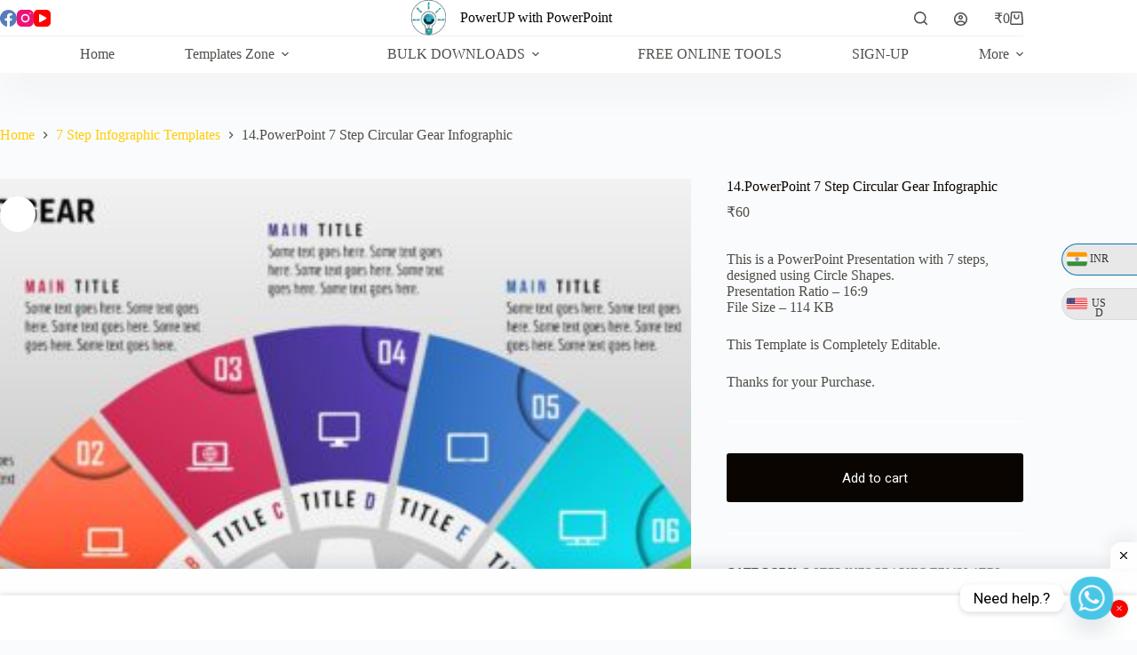

--- FILE ---
content_type: text/html; charset=utf-8
request_url: https://www.google.com/recaptcha/api2/anchor?ar=1&k=6Lf50UoiAAAAACHxkgs9gtOkuzVXrhgUv5mRg830&co=aHR0cHM6Ly9wb3dlcnVwd2l0aHBvd2VycG9pbnQuY29tOjQ0Mw..&hl=en&v=PoyoqOPhxBO7pBk68S4YbpHZ&size=invisible&anchor-ms=20000&execute-ms=30000&cb=111isz4mjns2
body_size: 48552
content:
<!DOCTYPE HTML><html dir="ltr" lang="en"><head><meta http-equiv="Content-Type" content="text/html; charset=UTF-8">
<meta http-equiv="X-UA-Compatible" content="IE=edge">
<title>reCAPTCHA</title>
<style type="text/css">
/* cyrillic-ext */
@font-face {
  font-family: 'Roboto';
  font-style: normal;
  font-weight: 400;
  font-stretch: 100%;
  src: url(//fonts.gstatic.com/s/roboto/v48/KFO7CnqEu92Fr1ME7kSn66aGLdTylUAMa3GUBHMdazTgWw.woff2) format('woff2');
  unicode-range: U+0460-052F, U+1C80-1C8A, U+20B4, U+2DE0-2DFF, U+A640-A69F, U+FE2E-FE2F;
}
/* cyrillic */
@font-face {
  font-family: 'Roboto';
  font-style: normal;
  font-weight: 400;
  font-stretch: 100%;
  src: url(//fonts.gstatic.com/s/roboto/v48/KFO7CnqEu92Fr1ME7kSn66aGLdTylUAMa3iUBHMdazTgWw.woff2) format('woff2');
  unicode-range: U+0301, U+0400-045F, U+0490-0491, U+04B0-04B1, U+2116;
}
/* greek-ext */
@font-face {
  font-family: 'Roboto';
  font-style: normal;
  font-weight: 400;
  font-stretch: 100%;
  src: url(//fonts.gstatic.com/s/roboto/v48/KFO7CnqEu92Fr1ME7kSn66aGLdTylUAMa3CUBHMdazTgWw.woff2) format('woff2');
  unicode-range: U+1F00-1FFF;
}
/* greek */
@font-face {
  font-family: 'Roboto';
  font-style: normal;
  font-weight: 400;
  font-stretch: 100%;
  src: url(//fonts.gstatic.com/s/roboto/v48/KFO7CnqEu92Fr1ME7kSn66aGLdTylUAMa3-UBHMdazTgWw.woff2) format('woff2');
  unicode-range: U+0370-0377, U+037A-037F, U+0384-038A, U+038C, U+038E-03A1, U+03A3-03FF;
}
/* math */
@font-face {
  font-family: 'Roboto';
  font-style: normal;
  font-weight: 400;
  font-stretch: 100%;
  src: url(//fonts.gstatic.com/s/roboto/v48/KFO7CnqEu92Fr1ME7kSn66aGLdTylUAMawCUBHMdazTgWw.woff2) format('woff2');
  unicode-range: U+0302-0303, U+0305, U+0307-0308, U+0310, U+0312, U+0315, U+031A, U+0326-0327, U+032C, U+032F-0330, U+0332-0333, U+0338, U+033A, U+0346, U+034D, U+0391-03A1, U+03A3-03A9, U+03B1-03C9, U+03D1, U+03D5-03D6, U+03F0-03F1, U+03F4-03F5, U+2016-2017, U+2034-2038, U+203C, U+2040, U+2043, U+2047, U+2050, U+2057, U+205F, U+2070-2071, U+2074-208E, U+2090-209C, U+20D0-20DC, U+20E1, U+20E5-20EF, U+2100-2112, U+2114-2115, U+2117-2121, U+2123-214F, U+2190, U+2192, U+2194-21AE, U+21B0-21E5, U+21F1-21F2, U+21F4-2211, U+2213-2214, U+2216-22FF, U+2308-230B, U+2310, U+2319, U+231C-2321, U+2336-237A, U+237C, U+2395, U+239B-23B7, U+23D0, U+23DC-23E1, U+2474-2475, U+25AF, U+25B3, U+25B7, U+25BD, U+25C1, U+25CA, U+25CC, U+25FB, U+266D-266F, U+27C0-27FF, U+2900-2AFF, U+2B0E-2B11, U+2B30-2B4C, U+2BFE, U+3030, U+FF5B, U+FF5D, U+1D400-1D7FF, U+1EE00-1EEFF;
}
/* symbols */
@font-face {
  font-family: 'Roboto';
  font-style: normal;
  font-weight: 400;
  font-stretch: 100%;
  src: url(//fonts.gstatic.com/s/roboto/v48/KFO7CnqEu92Fr1ME7kSn66aGLdTylUAMaxKUBHMdazTgWw.woff2) format('woff2');
  unicode-range: U+0001-000C, U+000E-001F, U+007F-009F, U+20DD-20E0, U+20E2-20E4, U+2150-218F, U+2190, U+2192, U+2194-2199, U+21AF, U+21E6-21F0, U+21F3, U+2218-2219, U+2299, U+22C4-22C6, U+2300-243F, U+2440-244A, U+2460-24FF, U+25A0-27BF, U+2800-28FF, U+2921-2922, U+2981, U+29BF, U+29EB, U+2B00-2BFF, U+4DC0-4DFF, U+FFF9-FFFB, U+10140-1018E, U+10190-1019C, U+101A0, U+101D0-101FD, U+102E0-102FB, U+10E60-10E7E, U+1D2C0-1D2D3, U+1D2E0-1D37F, U+1F000-1F0FF, U+1F100-1F1AD, U+1F1E6-1F1FF, U+1F30D-1F30F, U+1F315, U+1F31C, U+1F31E, U+1F320-1F32C, U+1F336, U+1F378, U+1F37D, U+1F382, U+1F393-1F39F, U+1F3A7-1F3A8, U+1F3AC-1F3AF, U+1F3C2, U+1F3C4-1F3C6, U+1F3CA-1F3CE, U+1F3D4-1F3E0, U+1F3ED, U+1F3F1-1F3F3, U+1F3F5-1F3F7, U+1F408, U+1F415, U+1F41F, U+1F426, U+1F43F, U+1F441-1F442, U+1F444, U+1F446-1F449, U+1F44C-1F44E, U+1F453, U+1F46A, U+1F47D, U+1F4A3, U+1F4B0, U+1F4B3, U+1F4B9, U+1F4BB, U+1F4BF, U+1F4C8-1F4CB, U+1F4D6, U+1F4DA, U+1F4DF, U+1F4E3-1F4E6, U+1F4EA-1F4ED, U+1F4F7, U+1F4F9-1F4FB, U+1F4FD-1F4FE, U+1F503, U+1F507-1F50B, U+1F50D, U+1F512-1F513, U+1F53E-1F54A, U+1F54F-1F5FA, U+1F610, U+1F650-1F67F, U+1F687, U+1F68D, U+1F691, U+1F694, U+1F698, U+1F6AD, U+1F6B2, U+1F6B9-1F6BA, U+1F6BC, U+1F6C6-1F6CF, U+1F6D3-1F6D7, U+1F6E0-1F6EA, U+1F6F0-1F6F3, U+1F6F7-1F6FC, U+1F700-1F7FF, U+1F800-1F80B, U+1F810-1F847, U+1F850-1F859, U+1F860-1F887, U+1F890-1F8AD, U+1F8B0-1F8BB, U+1F8C0-1F8C1, U+1F900-1F90B, U+1F93B, U+1F946, U+1F984, U+1F996, U+1F9E9, U+1FA00-1FA6F, U+1FA70-1FA7C, U+1FA80-1FA89, U+1FA8F-1FAC6, U+1FACE-1FADC, U+1FADF-1FAE9, U+1FAF0-1FAF8, U+1FB00-1FBFF;
}
/* vietnamese */
@font-face {
  font-family: 'Roboto';
  font-style: normal;
  font-weight: 400;
  font-stretch: 100%;
  src: url(//fonts.gstatic.com/s/roboto/v48/KFO7CnqEu92Fr1ME7kSn66aGLdTylUAMa3OUBHMdazTgWw.woff2) format('woff2');
  unicode-range: U+0102-0103, U+0110-0111, U+0128-0129, U+0168-0169, U+01A0-01A1, U+01AF-01B0, U+0300-0301, U+0303-0304, U+0308-0309, U+0323, U+0329, U+1EA0-1EF9, U+20AB;
}
/* latin-ext */
@font-face {
  font-family: 'Roboto';
  font-style: normal;
  font-weight: 400;
  font-stretch: 100%;
  src: url(//fonts.gstatic.com/s/roboto/v48/KFO7CnqEu92Fr1ME7kSn66aGLdTylUAMa3KUBHMdazTgWw.woff2) format('woff2');
  unicode-range: U+0100-02BA, U+02BD-02C5, U+02C7-02CC, U+02CE-02D7, U+02DD-02FF, U+0304, U+0308, U+0329, U+1D00-1DBF, U+1E00-1E9F, U+1EF2-1EFF, U+2020, U+20A0-20AB, U+20AD-20C0, U+2113, U+2C60-2C7F, U+A720-A7FF;
}
/* latin */
@font-face {
  font-family: 'Roboto';
  font-style: normal;
  font-weight: 400;
  font-stretch: 100%;
  src: url(//fonts.gstatic.com/s/roboto/v48/KFO7CnqEu92Fr1ME7kSn66aGLdTylUAMa3yUBHMdazQ.woff2) format('woff2');
  unicode-range: U+0000-00FF, U+0131, U+0152-0153, U+02BB-02BC, U+02C6, U+02DA, U+02DC, U+0304, U+0308, U+0329, U+2000-206F, U+20AC, U+2122, U+2191, U+2193, U+2212, U+2215, U+FEFF, U+FFFD;
}
/* cyrillic-ext */
@font-face {
  font-family: 'Roboto';
  font-style: normal;
  font-weight: 500;
  font-stretch: 100%;
  src: url(//fonts.gstatic.com/s/roboto/v48/KFO7CnqEu92Fr1ME7kSn66aGLdTylUAMa3GUBHMdazTgWw.woff2) format('woff2');
  unicode-range: U+0460-052F, U+1C80-1C8A, U+20B4, U+2DE0-2DFF, U+A640-A69F, U+FE2E-FE2F;
}
/* cyrillic */
@font-face {
  font-family: 'Roboto';
  font-style: normal;
  font-weight: 500;
  font-stretch: 100%;
  src: url(//fonts.gstatic.com/s/roboto/v48/KFO7CnqEu92Fr1ME7kSn66aGLdTylUAMa3iUBHMdazTgWw.woff2) format('woff2');
  unicode-range: U+0301, U+0400-045F, U+0490-0491, U+04B0-04B1, U+2116;
}
/* greek-ext */
@font-face {
  font-family: 'Roboto';
  font-style: normal;
  font-weight: 500;
  font-stretch: 100%;
  src: url(//fonts.gstatic.com/s/roboto/v48/KFO7CnqEu92Fr1ME7kSn66aGLdTylUAMa3CUBHMdazTgWw.woff2) format('woff2');
  unicode-range: U+1F00-1FFF;
}
/* greek */
@font-face {
  font-family: 'Roboto';
  font-style: normal;
  font-weight: 500;
  font-stretch: 100%;
  src: url(//fonts.gstatic.com/s/roboto/v48/KFO7CnqEu92Fr1ME7kSn66aGLdTylUAMa3-UBHMdazTgWw.woff2) format('woff2');
  unicode-range: U+0370-0377, U+037A-037F, U+0384-038A, U+038C, U+038E-03A1, U+03A3-03FF;
}
/* math */
@font-face {
  font-family: 'Roboto';
  font-style: normal;
  font-weight: 500;
  font-stretch: 100%;
  src: url(//fonts.gstatic.com/s/roboto/v48/KFO7CnqEu92Fr1ME7kSn66aGLdTylUAMawCUBHMdazTgWw.woff2) format('woff2');
  unicode-range: U+0302-0303, U+0305, U+0307-0308, U+0310, U+0312, U+0315, U+031A, U+0326-0327, U+032C, U+032F-0330, U+0332-0333, U+0338, U+033A, U+0346, U+034D, U+0391-03A1, U+03A3-03A9, U+03B1-03C9, U+03D1, U+03D5-03D6, U+03F0-03F1, U+03F4-03F5, U+2016-2017, U+2034-2038, U+203C, U+2040, U+2043, U+2047, U+2050, U+2057, U+205F, U+2070-2071, U+2074-208E, U+2090-209C, U+20D0-20DC, U+20E1, U+20E5-20EF, U+2100-2112, U+2114-2115, U+2117-2121, U+2123-214F, U+2190, U+2192, U+2194-21AE, U+21B0-21E5, U+21F1-21F2, U+21F4-2211, U+2213-2214, U+2216-22FF, U+2308-230B, U+2310, U+2319, U+231C-2321, U+2336-237A, U+237C, U+2395, U+239B-23B7, U+23D0, U+23DC-23E1, U+2474-2475, U+25AF, U+25B3, U+25B7, U+25BD, U+25C1, U+25CA, U+25CC, U+25FB, U+266D-266F, U+27C0-27FF, U+2900-2AFF, U+2B0E-2B11, U+2B30-2B4C, U+2BFE, U+3030, U+FF5B, U+FF5D, U+1D400-1D7FF, U+1EE00-1EEFF;
}
/* symbols */
@font-face {
  font-family: 'Roboto';
  font-style: normal;
  font-weight: 500;
  font-stretch: 100%;
  src: url(//fonts.gstatic.com/s/roboto/v48/KFO7CnqEu92Fr1ME7kSn66aGLdTylUAMaxKUBHMdazTgWw.woff2) format('woff2');
  unicode-range: U+0001-000C, U+000E-001F, U+007F-009F, U+20DD-20E0, U+20E2-20E4, U+2150-218F, U+2190, U+2192, U+2194-2199, U+21AF, U+21E6-21F0, U+21F3, U+2218-2219, U+2299, U+22C4-22C6, U+2300-243F, U+2440-244A, U+2460-24FF, U+25A0-27BF, U+2800-28FF, U+2921-2922, U+2981, U+29BF, U+29EB, U+2B00-2BFF, U+4DC0-4DFF, U+FFF9-FFFB, U+10140-1018E, U+10190-1019C, U+101A0, U+101D0-101FD, U+102E0-102FB, U+10E60-10E7E, U+1D2C0-1D2D3, U+1D2E0-1D37F, U+1F000-1F0FF, U+1F100-1F1AD, U+1F1E6-1F1FF, U+1F30D-1F30F, U+1F315, U+1F31C, U+1F31E, U+1F320-1F32C, U+1F336, U+1F378, U+1F37D, U+1F382, U+1F393-1F39F, U+1F3A7-1F3A8, U+1F3AC-1F3AF, U+1F3C2, U+1F3C4-1F3C6, U+1F3CA-1F3CE, U+1F3D4-1F3E0, U+1F3ED, U+1F3F1-1F3F3, U+1F3F5-1F3F7, U+1F408, U+1F415, U+1F41F, U+1F426, U+1F43F, U+1F441-1F442, U+1F444, U+1F446-1F449, U+1F44C-1F44E, U+1F453, U+1F46A, U+1F47D, U+1F4A3, U+1F4B0, U+1F4B3, U+1F4B9, U+1F4BB, U+1F4BF, U+1F4C8-1F4CB, U+1F4D6, U+1F4DA, U+1F4DF, U+1F4E3-1F4E6, U+1F4EA-1F4ED, U+1F4F7, U+1F4F9-1F4FB, U+1F4FD-1F4FE, U+1F503, U+1F507-1F50B, U+1F50D, U+1F512-1F513, U+1F53E-1F54A, U+1F54F-1F5FA, U+1F610, U+1F650-1F67F, U+1F687, U+1F68D, U+1F691, U+1F694, U+1F698, U+1F6AD, U+1F6B2, U+1F6B9-1F6BA, U+1F6BC, U+1F6C6-1F6CF, U+1F6D3-1F6D7, U+1F6E0-1F6EA, U+1F6F0-1F6F3, U+1F6F7-1F6FC, U+1F700-1F7FF, U+1F800-1F80B, U+1F810-1F847, U+1F850-1F859, U+1F860-1F887, U+1F890-1F8AD, U+1F8B0-1F8BB, U+1F8C0-1F8C1, U+1F900-1F90B, U+1F93B, U+1F946, U+1F984, U+1F996, U+1F9E9, U+1FA00-1FA6F, U+1FA70-1FA7C, U+1FA80-1FA89, U+1FA8F-1FAC6, U+1FACE-1FADC, U+1FADF-1FAE9, U+1FAF0-1FAF8, U+1FB00-1FBFF;
}
/* vietnamese */
@font-face {
  font-family: 'Roboto';
  font-style: normal;
  font-weight: 500;
  font-stretch: 100%;
  src: url(//fonts.gstatic.com/s/roboto/v48/KFO7CnqEu92Fr1ME7kSn66aGLdTylUAMa3OUBHMdazTgWw.woff2) format('woff2');
  unicode-range: U+0102-0103, U+0110-0111, U+0128-0129, U+0168-0169, U+01A0-01A1, U+01AF-01B0, U+0300-0301, U+0303-0304, U+0308-0309, U+0323, U+0329, U+1EA0-1EF9, U+20AB;
}
/* latin-ext */
@font-face {
  font-family: 'Roboto';
  font-style: normal;
  font-weight: 500;
  font-stretch: 100%;
  src: url(//fonts.gstatic.com/s/roboto/v48/KFO7CnqEu92Fr1ME7kSn66aGLdTylUAMa3KUBHMdazTgWw.woff2) format('woff2');
  unicode-range: U+0100-02BA, U+02BD-02C5, U+02C7-02CC, U+02CE-02D7, U+02DD-02FF, U+0304, U+0308, U+0329, U+1D00-1DBF, U+1E00-1E9F, U+1EF2-1EFF, U+2020, U+20A0-20AB, U+20AD-20C0, U+2113, U+2C60-2C7F, U+A720-A7FF;
}
/* latin */
@font-face {
  font-family: 'Roboto';
  font-style: normal;
  font-weight: 500;
  font-stretch: 100%;
  src: url(//fonts.gstatic.com/s/roboto/v48/KFO7CnqEu92Fr1ME7kSn66aGLdTylUAMa3yUBHMdazQ.woff2) format('woff2');
  unicode-range: U+0000-00FF, U+0131, U+0152-0153, U+02BB-02BC, U+02C6, U+02DA, U+02DC, U+0304, U+0308, U+0329, U+2000-206F, U+20AC, U+2122, U+2191, U+2193, U+2212, U+2215, U+FEFF, U+FFFD;
}
/* cyrillic-ext */
@font-face {
  font-family: 'Roboto';
  font-style: normal;
  font-weight: 900;
  font-stretch: 100%;
  src: url(//fonts.gstatic.com/s/roboto/v48/KFO7CnqEu92Fr1ME7kSn66aGLdTylUAMa3GUBHMdazTgWw.woff2) format('woff2');
  unicode-range: U+0460-052F, U+1C80-1C8A, U+20B4, U+2DE0-2DFF, U+A640-A69F, U+FE2E-FE2F;
}
/* cyrillic */
@font-face {
  font-family: 'Roboto';
  font-style: normal;
  font-weight: 900;
  font-stretch: 100%;
  src: url(//fonts.gstatic.com/s/roboto/v48/KFO7CnqEu92Fr1ME7kSn66aGLdTylUAMa3iUBHMdazTgWw.woff2) format('woff2');
  unicode-range: U+0301, U+0400-045F, U+0490-0491, U+04B0-04B1, U+2116;
}
/* greek-ext */
@font-face {
  font-family: 'Roboto';
  font-style: normal;
  font-weight: 900;
  font-stretch: 100%;
  src: url(//fonts.gstatic.com/s/roboto/v48/KFO7CnqEu92Fr1ME7kSn66aGLdTylUAMa3CUBHMdazTgWw.woff2) format('woff2');
  unicode-range: U+1F00-1FFF;
}
/* greek */
@font-face {
  font-family: 'Roboto';
  font-style: normal;
  font-weight: 900;
  font-stretch: 100%;
  src: url(//fonts.gstatic.com/s/roboto/v48/KFO7CnqEu92Fr1ME7kSn66aGLdTylUAMa3-UBHMdazTgWw.woff2) format('woff2');
  unicode-range: U+0370-0377, U+037A-037F, U+0384-038A, U+038C, U+038E-03A1, U+03A3-03FF;
}
/* math */
@font-face {
  font-family: 'Roboto';
  font-style: normal;
  font-weight: 900;
  font-stretch: 100%;
  src: url(//fonts.gstatic.com/s/roboto/v48/KFO7CnqEu92Fr1ME7kSn66aGLdTylUAMawCUBHMdazTgWw.woff2) format('woff2');
  unicode-range: U+0302-0303, U+0305, U+0307-0308, U+0310, U+0312, U+0315, U+031A, U+0326-0327, U+032C, U+032F-0330, U+0332-0333, U+0338, U+033A, U+0346, U+034D, U+0391-03A1, U+03A3-03A9, U+03B1-03C9, U+03D1, U+03D5-03D6, U+03F0-03F1, U+03F4-03F5, U+2016-2017, U+2034-2038, U+203C, U+2040, U+2043, U+2047, U+2050, U+2057, U+205F, U+2070-2071, U+2074-208E, U+2090-209C, U+20D0-20DC, U+20E1, U+20E5-20EF, U+2100-2112, U+2114-2115, U+2117-2121, U+2123-214F, U+2190, U+2192, U+2194-21AE, U+21B0-21E5, U+21F1-21F2, U+21F4-2211, U+2213-2214, U+2216-22FF, U+2308-230B, U+2310, U+2319, U+231C-2321, U+2336-237A, U+237C, U+2395, U+239B-23B7, U+23D0, U+23DC-23E1, U+2474-2475, U+25AF, U+25B3, U+25B7, U+25BD, U+25C1, U+25CA, U+25CC, U+25FB, U+266D-266F, U+27C0-27FF, U+2900-2AFF, U+2B0E-2B11, U+2B30-2B4C, U+2BFE, U+3030, U+FF5B, U+FF5D, U+1D400-1D7FF, U+1EE00-1EEFF;
}
/* symbols */
@font-face {
  font-family: 'Roboto';
  font-style: normal;
  font-weight: 900;
  font-stretch: 100%;
  src: url(//fonts.gstatic.com/s/roboto/v48/KFO7CnqEu92Fr1ME7kSn66aGLdTylUAMaxKUBHMdazTgWw.woff2) format('woff2');
  unicode-range: U+0001-000C, U+000E-001F, U+007F-009F, U+20DD-20E0, U+20E2-20E4, U+2150-218F, U+2190, U+2192, U+2194-2199, U+21AF, U+21E6-21F0, U+21F3, U+2218-2219, U+2299, U+22C4-22C6, U+2300-243F, U+2440-244A, U+2460-24FF, U+25A0-27BF, U+2800-28FF, U+2921-2922, U+2981, U+29BF, U+29EB, U+2B00-2BFF, U+4DC0-4DFF, U+FFF9-FFFB, U+10140-1018E, U+10190-1019C, U+101A0, U+101D0-101FD, U+102E0-102FB, U+10E60-10E7E, U+1D2C0-1D2D3, U+1D2E0-1D37F, U+1F000-1F0FF, U+1F100-1F1AD, U+1F1E6-1F1FF, U+1F30D-1F30F, U+1F315, U+1F31C, U+1F31E, U+1F320-1F32C, U+1F336, U+1F378, U+1F37D, U+1F382, U+1F393-1F39F, U+1F3A7-1F3A8, U+1F3AC-1F3AF, U+1F3C2, U+1F3C4-1F3C6, U+1F3CA-1F3CE, U+1F3D4-1F3E0, U+1F3ED, U+1F3F1-1F3F3, U+1F3F5-1F3F7, U+1F408, U+1F415, U+1F41F, U+1F426, U+1F43F, U+1F441-1F442, U+1F444, U+1F446-1F449, U+1F44C-1F44E, U+1F453, U+1F46A, U+1F47D, U+1F4A3, U+1F4B0, U+1F4B3, U+1F4B9, U+1F4BB, U+1F4BF, U+1F4C8-1F4CB, U+1F4D6, U+1F4DA, U+1F4DF, U+1F4E3-1F4E6, U+1F4EA-1F4ED, U+1F4F7, U+1F4F9-1F4FB, U+1F4FD-1F4FE, U+1F503, U+1F507-1F50B, U+1F50D, U+1F512-1F513, U+1F53E-1F54A, U+1F54F-1F5FA, U+1F610, U+1F650-1F67F, U+1F687, U+1F68D, U+1F691, U+1F694, U+1F698, U+1F6AD, U+1F6B2, U+1F6B9-1F6BA, U+1F6BC, U+1F6C6-1F6CF, U+1F6D3-1F6D7, U+1F6E0-1F6EA, U+1F6F0-1F6F3, U+1F6F7-1F6FC, U+1F700-1F7FF, U+1F800-1F80B, U+1F810-1F847, U+1F850-1F859, U+1F860-1F887, U+1F890-1F8AD, U+1F8B0-1F8BB, U+1F8C0-1F8C1, U+1F900-1F90B, U+1F93B, U+1F946, U+1F984, U+1F996, U+1F9E9, U+1FA00-1FA6F, U+1FA70-1FA7C, U+1FA80-1FA89, U+1FA8F-1FAC6, U+1FACE-1FADC, U+1FADF-1FAE9, U+1FAF0-1FAF8, U+1FB00-1FBFF;
}
/* vietnamese */
@font-face {
  font-family: 'Roboto';
  font-style: normal;
  font-weight: 900;
  font-stretch: 100%;
  src: url(//fonts.gstatic.com/s/roboto/v48/KFO7CnqEu92Fr1ME7kSn66aGLdTylUAMa3OUBHMdazTgWw.woff2) format('woff2');
  unicode-range: U+0102-0103, U+0110-0111, U+0128-0129, U+0168-0169, U+01A0-01A1, U+01AF-01B0, U+0300-0301, U+0303-0304, U+0308-0309, U+0323, U+0329, U+1EA0-1EF9, U+20AB;
}
/* latin-ext */
@font-face {
  font-family: 'Roboto';
  font-style: normal;
  font-weight: 900;
  font-stretch: 100%;
  src: url(//fonts.gstatic.com/s/roboto/v48/KFO7CnqEu92Fr1ME7kSn66aGLdTylUAMa3KUBHMdazTgWw.woff2) format('woff2');
  unicode-range: U+0100-02BA, U+02BD-02C5, U+02C7-02CC, U+02CE-02D7, U+02DD-02FF, U+0304, U+0308, U+0329, U+1D00-1DBF, U+1E00-1E9F, U+1EF2-1EFF, U+2020, U+20A0-20AB, U+20AD-20C0, U+2113, U+2C60-2C7F, U+A720-A7FF;
}
/* latin */
@font-face {
  font-family: 'Roboto';
  font-style: normal;
  font-weight: 900;
  font-stretch: 100%;
  src: url(//fonts.gstatic.com/s/roboto/v48/KFO7CnqEu92Fr1ME7kSn66aGLdTylUAMa3yUBHMdazQ.woff2) format('woff2');
  unicode-range: U+0000-00FF, U+0131, U+0152-0153, U+02BB-02BC, U+02C6, U+02DA, U+02DC, U+0304, U+0308, U+0329, U+2000-206F, U+20AC, U+2122, U+2191, U+2193, U+2212, U+2215, U+FEFF, U+FFFD;
}

</style>
<link rel="stylesheet" type="text/css" href="https://www.gstatic.com/recaptcha/releases/PoyoqOPhxBO7pBk68S4YbpHZ/styles__ltr.css">
<script nonce="f1On02y9lEX_qg1xyr2Elw" type="text/javascript">window['__recaptcha_api'] = 'https://www.google.com/recaptcha/api2/';</script>
<script type="text/javascript" src="https://www.gstatic.com/recaptcha/releases/PoyoqOPhxBO7pBk68S4YbpHZ/recaptcha__en.js" nonce="f1On02y9lEX_qg1xyr2Elw">
      
    </script></head>
<body><div id="rc-anchor-alert" class="rc-anchor-alert"></div>
<input type="hidden" id="recaptcha-token" value="[base64]">
<script type="text/javascript" nonce="f1On02y9lEX_qg1xyr2Elw">
      recaptcha.anchor.Main.init("[\x22ainput\x22,[\x22bgdata\x22,\x22\x22,\[base64]/[base64]/[base64]/bmV3IHJbeF0oY1swXSk6RT09Mj9uZXcgclt4XShjWzBdLGNbMV0pOkU9PTM/bmV3IHJbeF0oY1swXSxjWzFdLGNbMl0pOkU9PTQ/[base64]/[base64]/[base64]/[base64]/[base64]/[base64]/[base64]/[base64]\x22,\[base64]\x22,\x22XH7Dr8OuV8Orw7nCmG4wJAbDvAXDi8Kfw6HChMOXwqHDkSk+w5DDqX7Cl8Okw7gowrjCoQ1wSsKPGcKYw7nCrMOZBRPCvFltw5TCtcOvwoNFw4zDvU3DkcKgZwMFIjYAaDswc8Kmw5jCg3VKZsOfw7EuDsKrflbCocOMwqrCnsOFwrh8AnIrJWo/WSx0WMOYw7Y+BDvCm8OBBcOPw7QJcGrDrhfCm3nCscKxwoDDpXN/VHAtw4dpDwzDjQtxwoc+F8KSw4PDhUTCsMOXw7FlwrbCncK3QsKPS1XCgsOBw6nDm8Ogd8Oqw6PCkcKaw7cXwrQGwrVxwo/Cm8OGw4kXwobDjcKbw57Cqx5aFsOJaMOgT1fDjncCw4DCoGQlw5fDgzdgwqkiw7jCvzjDjnhUMsK+wqpKFsO2HsKxO8Kxwqgiw6nCoArCr8O4ElQyLjvDkUvCixp0wqRDY8OzFGlBc8O8wpLCrn5Qwq1CwqfCkDxew6TDvVAVYhPCkcOXwpw0YsOIw57Ci8O/wpxPJWrDqH8dLGIdCcOzFXNWekrCssOPbwdobmNJw4XCrcOKwpfCuMOrSkcILsK2woI6wpYmw4fDi8KsMhbDpRFKd8OdUB3Ct8KYLhfDisONLsKUw6NMwpLDkhPDgl/CvRzCknHCl1fDosK8Aw8Sw4NQw4QYAsKgUcKSNx1+JBzCoxXDkRnDgmbDvGbDssKDwoFfwoHCsMKtHHDDnCrCm8K8MzTCm2TDpsKtw7ksLMKBEEc5w4PCgF3DrQzDrcKdScOhwqfDgD8GTkrCmDPDi0fCtDIAXRrChcOmwr8Rw5TDrMKLbQ/CsTZeKmTDu8K4woLDpnbDvMOFESzDjcOSDE11w5VCw7DDv8KMYU/ClsO3OzQAQcKqNB3DgBXDksOqD23CjSMqAcKowrPCmMK0f8OMw5/Cuj5NwqNgwrt5DSvCgsONM8Klwrp5IEZECytqLcKDGChJQj/DsQN9AhxOwqDCrSHCtsKOw4zDksOHw4AdLAnCosKCw5E2biPDmsO+Zgl6wrMsZGp0NMOpw5jDvcKZw4FAw5IXXSzClV5MFMKmw61Ea8KOw4AAwqBOfsKOwqATKR80w51gdsKtw4FOwo/CqMKKIk7CmsKtfjsrw5oWw71PYgfCrMObCmfDqQgzFiw+QTYIwoJcVCTDuDDDt8KxAxNDFMK9G8KcwqV3YTLDkH/Cmmwvw6MgdGLDkcO3wrDDvjzDpsO+YcOuw5AjCjVzHg3DmhlMwqfDqsOpFSfDsMKcIhR2G8OOw6HDpMKFw4vCmB7CnsOqN1/CusKiw5wYwpzCug3CkMOwLcO5w4YBH3EWwq7CiwhGSiXDkAwCSUc7w4g8w4bDoMO1w6oMOBMcORwMwqvDqRvChnUyGMK/N3fDqsOfVATDnAnDoMKgSjF4eMKXw5jDj2URw57ChsO/XcOmw5vDqMOHw5NIw4TDn8KaWG3CsmFkwp/[base64]/[base64]/DsmYXY2obQCUawrjCucOFwqsKwq7Cj8K9d3/DgcK2QAnCn1bDiHTDnzBcwqcaw63CvAhDw7rCsjoTPgnCqgobGHvCqUF8w6vCr8OOH8O0wozDqcOmK8K+IMOSw68/w7U7wpvCohvDsRAdwrPDjxABwo3DrBjDi8OPYsOYP2w3AMOZIzkjw5/CvcORw7tgR8KqB1HCkj/DizDCnsKREwdSb8OOw57CswfDusORwqLDm21jbWHCqMOTwr3Ck8O8w4XCogJdwprDl8O/w7Few7s2w5g9Gkp/w7nDgsKPQy7Cv8O+RBHDr0XCiMODY0BhwqkAwolnw6dlw5vDhysWw5JACcObw644wp/[base64]/[base64]/DgcOww7nCqMOJwqoYw68QAhfDpDtfwo9Yw69lJDzCuS1sJsObWkktWX/ChsKQw7/CqyLCvMKOw7UHKsKQJMO/wpBMw6vCmcKCTsKXwrgaw40lwotcclfCvTgbwphTw7Nqwp/DqsO+A8OJwrfDsx4Ew4UQRMOTYlvCohJGw4ADDW1Rw7/CjHB5WMKmSMOUS8KoDcKDW2zCsizDoMOcBMKQPBTDsnTDh8KBSMO3wqJcAsOfdcK7woTCisOAwptMY8Owwp/CvjjCpsO0w7rDjsOoO2IPHzrDuV3DpyYtDMOUFhbDosKZw7ANaRwCwprDu8K9eijCskFdw7fCthVIaMKrasOIw5R6wq1ZUzgpwojCuXbCssKaA1kiVTM7Cl3CgMOMUwDDuz3DmUU5G8O/w5bChMKbFRp+wpAgwq/CtgY8d0TCvjswwq1YwotDWEw5N8OWwo/[base64]/DgkbDrsKaw4/Dqm80wpdRwovDhsOgwqlbwqjCusKaU8KoXsK8GsK0QG/CgGR4wpXDgGZMVhnCqMOoW2l4HMOGIMKAw4RDaCzDm8KMJcO5fGrDv0vCicOOw5rCpnoiwrImwqcDw4PDnCzDt8KEGTZ5wolewrvCiMKTwpbCv8K/w69/[base64]/CkwPDs8OJw6zCq8ORwpBSwq45EMOcw43DsMKAYMOpcsOTwp3ChMOWAkrCjgrDvmfChMOrw6ggN0BDXMOLwqZxc8KXwrrDsMKbR3bDk8KIWMOxwpTDq8K9ZsO6aj08YTjCgsOiQMKgbU1Xw5LCjxojOcOdOiBkwr/[base64]/DtcO1b8OqZcOVwqDCucKGwrTDoUYxw6PCkMKNGcKYY8K2IsK0BEfDimDDgsOIPMKLNmINwp1bw6PDvFDDokNMNsKUGD3CpAk/[base64]/CksKuwpPDthlrw7rDl3keXMOMccKrOMKKDcOrIwxfY8Oow53DicOrwrPCnsKaY3RTT8KNU11wwoXDoMKzwofCksK7IcOzOxtaaBs0UkBcTcOgeMKXwoTClMKowo0gw6/CnMK5w7BQZcOuTMOITcOdw4w9w5rCisOmw6LCtMOjwrozKG/Co0rCucOTUmXCk8Kmw43DgRLCsU/Ck8KIwqhVCsOzWsOQw5nCoRTCsjM8wr/[base64]/w7MFbzZmH1vCkMKdw67CpyZcwqfCqhHDmUrDmsK+w5NLdFF3A8KXw6fDgcKnesOGw6h0wrIOw7h/[base64]/[base64]/CpMOhwrvCn8Kxw4/CncOJwrpFeiwlwo/DkxjCiCRSN8KLfcK5wr/CqsOGw5Zuwq3CncKHw4ACQjARHAdLwqNjw5zDgMOlSMKSGgHCvcOPwoTCjsOFJsKmbMOAHsOxWMK+OlbDm0LClVDDlk/[base64]/XSkdw5TDs8OSw7QRGMKJwoplw73DgSJfcsOycQrDrMOIdRDCk2TCul7CosK2wr/Cr8K8DT/CvsO6JQ4AwrAjDglQw7EaeFPCsh3DihY0KMKSc8KXw7fDk2/Cs8OWw4/[base64]/DqsO5LinCqzDDh8KyK8K/[base64]/DncOMwoNLw4Jtwq/CrH4Uf8O6E8KENU7Cs2wowr7DkMOqw4J1wrNfK8ONw4oaw5B7wppGEsKXw5PCu8KFQsObVn/[base64]/GEHDoMOrw4XCkcONw4xrw6VMXE7DpgvCrgjCkMOYw4jCsSorbcKcwq7Dvn9eARzCswghwqtNMsKkcQJJUlzDh1Bvw7Ufwo/[base64]/ChGvCqnrDmBFtc8ORbsOvUcOYHgYDCXhCwpMqwo7Dpi4mB8KWwpPDt8KuwpdLcsKTP8Kzw7dPw4g4FMOawrnDvSfCugnCp8OrNyvCkcKpTsKNw7fCkjEcJ1/CqTbCvMOsw6dEFMOtP8KPwrd/w6JSRlTCs8OeDsKAKTFLw4fDp1xmw4d/dETDmBZiw4ZCwrNnw7tPQhzCqHTCq8Ovw6jChcKew4XCtnbDmMONwrxZwotFw5orecKkZMOOfsOKdSLClcO8w5LDnlzCvsOhwrU/w6zCqlvDrcKrwo/Cr8O1wq/CnMK7dMKTKcOeZWR0wpwPw5JRC1HDlWTChmbDvMK9w5sHQcOvVmckwoQaHsOsOw4Gw53ClMKDw6bClsK/w50JSMOewr7DijXDo8OSUMK3HDbCu8KJdgnCtsOGw4VVwpbCssO/wr8QEhzCocKHQhE7w5nCjyYTw4LDjTJwXVAiw4N9wrJqWsKnNVXClgzDicO5wqrDsRpxw4nDl8KGw6vClsOZfcOZBzHCnsKyw4LDgMO2woNsw6TDngMqXXdfw6TDlcKiGg8FBsKEw4VjUG3CoMO1VG7CiUBvwp0Lwohqw74SGE0Sw7rDpsKZbhjCoRQ4wp/DoRVVQcONw5rCgsKQwp9Dw69QD8Okc1/DoDHCl2tkI8KnwrAdw5/Dtil5w5tmQsKtw7HCgsKKVSzDpksFwrXCimMzwpJPWQTDgibCsMORw5LCvyTDmRDDpg1jbcKBwprCicK/[base64]/Dl8KOUnw/RMOiw7XDjz1Qw4HDosOBw5kLw7/CkAUiJMKvU8OvJEDDssKpc3ZXwq8IXsOMXF7DnEEpwp9mwoJqwol+Gl/CqGnDiWDDmxnDmmvDhMKQJg9OXAQUwp7DqTYUw7nCgcOYw6RNwrLDpMO4TUcCw7AwwoJQesKsK3TCkEjDp8K/fFp9HkLCk8KYfz/[base64]/CijoTLcKWwot1eMO7KcKlwqTDlVAXw5fCrMK9wo19w64eR8Ojw47CmCzCqcOGwpXCkMOyAMKBdgPCnAzCph/Cl8KYwrnCg8Ojw4Ruwossw7fDqWDCh8OrwqTCp0zDpsKuB1knwoU/w4dvW8KZwrwQWsK6w6HDkW7DvHTDijgLw6ZGwrPDpT/Du8KBLMOUwoTCs8Kiw7YPcjjDkRdAwqtlwpRCwqpKw6FJC8KCMTjCqcO5w6nCs8KiSEhvwpNWRRN6wpPDoXHCtmMsBMO7E1nDglPDpcKUw5TDlVYJw5LCi8KKw7UmQ8KAwqfDqD7DqXzDoUcVwoTDvWPDnVoWIcOeEcK5wrfCpyTDqBTDqMKtwoMJwq5/[base64]/fTvCqcK2wq3DvsOfR8KBwr8Ww41aMQgTG2hKw6XClcONQl1aGsO1w5bDhsOVwqBhwo/Dr15rYcKxw59gDB3CssK0wqTDgnTDviLDnMKIw6BhTB12wpdGw5zDj8O8w71HwpXDkjBkw4/CiMO6YARswrFTwrQYwqFzw7w0AMOWwo5BdX5kAkDCuxUqQHV9wpvCoU9+O2HDjwzDhcKEA8OwV0XChGRpCcKowq7CjRAew67CpCTCscO0SMK2M2d+b8KJwrVKw4Ebc8OTWsOmJBjDosKZUXE6wp/CgFFBPMOBwqvCjsOTw4zCsMOww4VKw4I8wplSw7tMw6PCs3xIwoNoFCjCvsOGUsOYwoddw4nDmCV8w6dvw6jDqFbDkSfCncKfwrtjJ8OpEsOPGEzChMKOVcKWw51Tw4fDpCszw6sfFk/[base64]/CpFRZw6VUw5hAw4F2TMOOIUAGDQsTw7lfMyjDn8ODcsOwwpjDjcKXwopWHSvDikjDuGlmVyPDlsOqKsKHwpI0UsKQM8Kof8KdwpEzUiAzWBbClcObw5sQwrzCg8KywqQvwrdfw6ZaAcKTwpRjU8Kbw51mNDTDv0RGMmzDqELCsAp/w4HCjwzDoMKsw7jCpCEoYcKieW03TMOoQsOZwojDjcKAwpIvw7zCr8OOWFDDrHBFwp/DkGt3ZMOnw4dYwrjCrBnCqHJgWCgSw4PDgcOAw7lowpQlw5fDosKpEizDsMKWw6E6wrUDScODcSLCs8Olwp/[base64]/[base64]/[base64]/[base64]/CtcKvwqTCmMOJwo8uwrLDjcOHw6/DqmfDmnhMAmBmOTpEw6h4OMO/wq1Kw7vDunYPUEbCtwFXw54nwoo6w7HCgDbDmkI6w7bCrzkjwoHDny/DimpBw7Zfw6Qew6UuZ3XCicKwQsOowobCm8Ouwq5zw7pnRhMuUxsqfHnCrVs0I8OVw5DCv1MnXyrDqTUsYMKAw67DnMKXQMOmw5lUw50MwprCsRxPw5Z2FxNWDQpUPMOXVcKLwoxKwqfDrcKqwqlQDsO+wq96FMOYwr4ADRkywp1Ow7/CqcO7D8OMwp7Dp8Oiw73Cq8OFJHEQEX3CqmBEb8OjwpDDrmjDrALDl0fCs8OTwqd3Ax3DnS7DrcKJWsKZwoAWw5JWw6HCgcOFwp1lTTvCiyEZWws5wqTCgcKRM8ORwqrCjSFqwqURQhjDlsO9VsOJMMKqO8OXw77CnGRWw4jCpsKowpIdwpHCu2XDpMK1VsOUw41Zwo/Cjw3CtUV9Rz3CgMKnw6NXQmfClWHDrcKFfEXDqAZOJxTDqAjDs8O3w7ABdBscBsOaw63CnU1MwrTCvMO9w7MSw6N0w5cowqURNsK/wpnCv8O1w5RwMyRvacKSTnrCp8OgEcOjwqIWwpM+w4VNGk8Cw6XDssORw6/DmQkMw7hlw4Rgw513w47CgmLCrFfDgMOTbhrCoMO/UXLClcKGE3DDtcOiMGUwVUxnw7LDkSoawoYFw4Zxw74tw5RTdSXCszkMC8KHwrrCncOLasOsYSnDvUVtw4gMwo7CjMOYT15Tw77Dq8KeBjHDsMKnw6nDoW7DpcOPwrEMN8Kyw6V7Zi7DlsKcwoHDiB3CtzPDj8OqJ3/[base64]/w6zCksK8fcK+RDjCsClpw4cVIFLCl3gBfsO8wqfDg0fCuAFLUcO0dgBIwrXDi284wohpV8KUworDnMOaOMOCwp/CgQnDoTNuwrxYw4/DgsO5wo45BcKGw77CksKrw6oFe8KJD8ObdlnCvjrDs8Kfw643FsOPO8K1wrYZFcKuwo7CkkUfwrzDpTHDmi0gOBlUwrgtbMKRw5XDgnbCisKtwrbCgjAeKMOaXMO5NE/DuhHCgjUYJBXDsX54OsOfIgDDisO0wpF0PA/ClULDq3DCg8OUMMKeI8Ktw6zDrsOYwroFFVkvwpvCpMOcEMOXBTQHw6I/w4HDllsGw4TClcK3worCp8K0w4E6C3hLJ8OUf8KUw7nCpcKsMTXCncKXw4hFKMKiwrt5wqsZw7HCnsKKJ8K2ez43XMKDQSLCvcKkLElbwqY4wrZKR8KVY8KMeU5Rw7o/w73Dl8K8eyzCnsKfwqvDvH0EK8OAbEQaOcKHKhbCpMOGVMK4ZMKKCVzCqSrCjsKCclgDSRd/w7IAdgtLw4fCmhfCnwTClBHCmAN/McOvE3A9w4BZwqfDmMKaw6vDqcKwTzh1w7DDgylXwowHRiJQRTnChD7CrX/Cv8Onwoo2w4PChMOgw7xbFQwqTcO/wqvCkSnDvFvCvMOeZ8K3woHCkl/CuMK/O8OUw6cUBQU+VsOtw5B4DznDtsOkAsK+w4PCoGssV37CrzsYw7xEw7TCsA/[base64]/DosK1FUPClMKrdWMmKcK2DcO/GE/ChsKAw7cQw6/Cl8KVw4zDviQCeMOJOcOiwpDDtsKNbjXCphlAw7bDlMK8wqnDicKpwok8woMnwrvDhsKSw6XDjsKEN8KWQz/CjsKWDsKQd2TDl8KnCXXDjMKYZUDCmcOxUMObasOLwokpw7UTwo41wr/[base64]/CmyrCpx/CsnEsVzPCrmrDosOgNFkgw61EwojCo2dVQCUrDMKEAQXDj8O4b8OqwpJpScOAw78Bw4HCi8Ohw48Bw5ATw7ZdUcKJw6s+Bh7Dl2dywpMnw73CqsO3OgkfC8OIHQvCkXbCtSlDDzk3wrl7wpjCqjjDuwjDuQp0wq/[base64]/[base64]/DlsKmw4vDjG3CpcOHPBItPWfCqMKUw6vDisKIZMOLPcO4w63CrUnDisKaGw/ChMKpHcK3worDj8OOTizCsC3Dm1fDmMOfecOadMOKR8OAw5EoCcOHwrLCnsO9cTTCkiANwoLCvnQJwq50w5LDj8Kew4FvDcORwoTDl2LDt3/CnsKuF15hV8OWw5/DqcK2TmlXw6DCpsK/wr5GG8OQw6fCpFZ4wrbDu1kxw7PDtTE+wq5PJcOlwpckwp9DbsONXXzCuwtLVsKhwqTCssKTw7DCiMK3wrBAQz/[base64]/DrzzCqgtbFMOvLMKPXmvDrw/DkCtmC8KFwqzCkMKKw60PdsOFXcOOwrfCkMKcJkfDmsOgwrg7wr9tw7LCl8KyR2LCicO3CcOTw4HCnsKtw7w6wrcyHBvDhcKUZ07CoxbCsFEEYlxCbsONw6rCoXJIMVPDjMKmEMOfNcOBCWQRS0ptLw/ClWLDgsK0w5TCmMKSwr1lw7fDu1/CoyfCnTnCqMOkw6vCucOQwpsYwrkOJANRQkh/w6PDgE3DnwfCg2DCnMOTMjxMc1pPwqMpwqsQfMKtw51WTFHCo8Kbw6nChsKyYcOBacKuw6PCu8K4woDCiR/[base64]/DgAMXY8KAw6UyV8OdHsOFbcKHciNVLcKmV8OFNnE6UVpHw5o0w6DDjHUxTsKlBRxYwpdYA3fCijLDqcOywrkMwr7DqMKtwoDDn0HDp1gYwo8RfcOvw6Aew7fDhsOvMcKNwr/ClzkHw5UqEcORw6koXiMbwrPDjsOaIMODw5pHRnnCt8K5TcOuw6jDv8O9w7VUVcOQw7bCosKzV8KpUhjCu8ONwoLCjAfDvjrCn8KhwqXCuMOTWcO3wp3Cn8OiRHvCs1TDrCrDm8O8wrxBwpnDshwsw5QNwrNREMKJwq/CgA/Dn8KlJsKcOBIAF8K2OS7ChMOoPRxrJ8KzBcKVw6lMwrPCvxp4HMOzwqUWcj7DosKLwqTDn8KmwphQw6zCgW4dacKTw51MUz3DjMKEbMKXwp/[base64]/DosKywrF0NsO0aSMgNiJ0w5bDhXPChMK8d8Okwo4Rw5h+w6pjYH/ChEFGI2ttWlXCnTDCosORwqU9w5rCiMOTScKLw50ow4jDsFrDjgvDlSZrHUZnAcKhLUdUwpHCnHdAM8OMw6VcQEXDsH4Rw74Tw6xMMirDtjknw5zDi8K4wq15CsK+w6AKcibCkStYEHNdwrjDscKyYVUJw7/DksKawprCvsO1I8Kxw4DDl8Oiw55Xw7PDhsOSw6EHw53Cl8Ozw7rCgz59w7LDrwzDusKhamPCgQHDhDHCsz5cAMKOMVXDlSpfwpw1w4k5w5bDs14Cw59uwrvDj8OQw7RVwoTCtsKEGCxhAsOydsOcRcKdwpvCkVLCgCjCmhIAwrfCtX/Dm00PVcK6w77CpMK8wr7CmsOUw47ClsOHc8KHwqDDhU/DnwXDnsOJUMKPb8KXACxlw7bCjkPDr8ORUsOBRsKFGwUMQMOKG8K8JxLDuQUGc8KMw6TCrMOpw5XClDAgw6wawrEDwodcwqHDliPDoDdLw7PDqx7CjcOSTBQsw6kEw6Y/woEfBMKiwpgyA8K5woPCgcKrfMKKKChBw4zCrsKEBDJ3BVfCiMKqw4vCjATDiB7ClcKwNCnClcOjw5PCs10SM8KRwowVTH0zJMOkwprDkw3DrWwMwrdVfcOeVzhRwofDisOfUUgIQhPDrsKXHWTCkz/CucKRTsO0Z3kfwq55XsKOwoXCmDRGB8OVN8KJHlvCpMOxwrpdw4/DplfDisKKwo47fDQ/w6fCsMK0woFNw5VtNMO5UiZzwqLDnMKNbH/DqXHCoToFZcO1w7RiSsOsfnRaw6nDoiU1U8KTB8KcwonCh8OIEMKVwprDhEzDvMOcI0c9XyoRVWjDnh3DqcKlHsKQNMOWTn/DgmEpawwgGMOdw5YAw7LDrlYuB1NUS8OdwqRYWmdEbRFiw4hOwrktNHFvDcKtw7Z7wogaelZeJ1dYFDrCvcKLMWUGw6vCrsKsL8KbBkfDigjCihoAby7DpMK6cMK4fMO5wpPDuW7Dii58w7nDqwnCusKlw7wEe8KFw6p2wpRqwprDqsOZwrTDi8KNJsKyODU/[base64]/BsOKPcOKBsO+w4zDt13CtUPDiMKTwpPDg8Kmw75eJsOJw5PDlXcvXwTCqxpnw6M/woB7wqTCrknDrMO7w5/[base64]/CnsORYkzDjcKTXil4w59POHHCuMOYMMOSwqPDkMKlw6LDogYpw57Cs8K7w7c0w6bCu2TClsOHwozCpcKOwqcWRBbCv21BUcOgR8KDS8KMJMOXbcO+w5oELCjDtsKUXsOzcAw4J8K/[base64]/LRLCk8OmDcOWw6gae8Oaw41rNMKnwrgjYhbDm8OIw53CoMOxw5l4Dg10w5nCm3VvaSXDpXklwoopw6TDo2hfwq4uAhddw7gjwqfDiMKUw5/DpQxxwogAOcKFw6YoQ8KKw6PCh8KGXsO/w5szVQQnw7LDksK0RSrDh8K8w6VFw6fDnVQrwq5WMsK8wq/CtcKuAsKZGjrCjCRnd37DnMKmE0rDlFfDscKKwrzDrcOtw5YMUDTCpTDCuEIzwr1nU8KpV8KSQW7DtcK8w5Miw7c/RxDCjxbCkMKYMEpjRAZ6GWnDh8Obwq48w5TCqMKIwoECHwEHLEAKU8OiCcOkw614ecKGw4k5wq1sw7/DjyzDgjjCtMO/SUMqw6vChQlww4/CgMKsw5IVw6lcFsKvwoImBsKHw5IJw5rDl8O/dsK7w6PDpcOlXMK2D8KjV8OJNwzCtQ7DgCFBw6DCizhWEkzDvcOJMcOewpVrwqsubcOgwrnDr8KrSgHCqwtow67DlR3DnkcIwoQDw7rDhW8IMB0ew7jDsX1jwqTChcK6w6wEwpobw67DhMOrTG4AURHDlVoPQ8KCJsKhdGrClsKiYGpFwoDDlsOBw7PDgX/Dg8ODEm1Jwq0MwpvCgG3Cr8O6w6PCosOgwqPDrMK1w6wxQcK/X0tDw4ZBYEduw5RkwoHCmMOBw4tDNsK0VsO/KMKCO2XCoGXDtwMJw6bCuMKwYCQYcj3DniQUOEPCjMKkQXXDlgnDtnHCgFgow6xGbB/Cu8Opf8KDw7TCqMKJwp/ClmUMJMKxXA7Dr8K5w67Cli7CghnDksO9YsOcUMKDw6dDwoDCuA5mOXhmw6FTwpNxOV9/e2hcw4INw7lcw7jDs2MlFV3ChsKvw7pxw5ZFw6LCksKowrLDhcKKasO8eB5sw7V7wrgiw51Zw5cbwqvDtzvCsHnCkcOaw4xFK1RiwonDkMK9asK6BycbwowSIDADQ8ObPi8dRMOcHcOjw5LDtMKOUmTDl8KnaCV5fCF8w7PCm2/Dr13DhlwnYsKfWTTCoH1mQsKEN8OLEcOKw4DDmsKbDl8Bw7nCl8ORw5cDRRJdQU3CjDxmw43Cr8KARWTCm3pHSBPDu0nCn8K+ExhEGVPDkARcwqIdwprCqsOTwojDpVTDusKDXsODwqvDiAM5wq/DtUfDu0VlD33DjFVKwqElQ8Osw50swollw617woczwqtMTcK4w6YFwonDsQFtTDDDjsKcGMOgeMOgwpMRJ8KvPArCj1NrwrHDlD/Crl84wqFsw6NQGwgHMALDmGnCmsOXBsOwZBjDpcKrw6ZsBB16w5bCksK0dnvDpxh4w4TDt8KZwp7CjMKpZ8KCfUZKGQZBwqJcwrJ6wpFGwobCqXvDvnTDti5dw5zDg0x9w5leVX5lwq/CmjbDvsK4DRBRfEDDgzzDqsKiCkXDgsO3w6RocD5Fwp5CZsKWLMOywpV0wqxwesOAXMOZwqcaw6vDvE/CjMKEw5UPRsK7wq1bXl/[base64]/wqHCoAlZVQsFKnfDuzpvwoIyTXw2KQEEw7t2wobDlycyBcKENEXDlnjCjgTDosKsRMKXw591cBQVwrwve1IWSMO9CFQqwpHDsyVEwqo8EsKjbAgiMsKQw73DqsORwrrDuMO/UMOYwqhXS8K0w4HDmMOSw4nDugM0BD/Drh98wpTDiGfCtDhtwp1zKMObwrjCjcOiwpLCqcKPECfCkAoHw4jDi8OvNcOPw78+w57DoWHCnhHDj3vDkX1/DcKIajPDpDdxw7jDq1IcwrpPw6sxAUXDscOQKsK1XcKNdMOwZcKVTsOUUAh4P8Kcc8OEVkMfw4jCqFDCgHvCvxfCs2LDp2Bow5wiEMOobkZUwoTDiREgER/CrAQ5w7PDnjbDhMKlwrrDuBszwpLCiTg5wrvCosOwwqbDoMKMHkvCgsO1BRpYw5ozw7Rbw7nDkmTDogrDoVFHWcK5w7gWacKBwooJXRzDqMORMCJad8KIwpbDhh7CrDUzNWwxw6TCjcOTR8Oiw4F0woF2w4MAwr1MUcK/wqrDm8OYKQnDgMOKwqvCucOPH3PCsMKnwqHCmwrDpn/DpsOhZQcjYMK5wpJbw5jDjn7DkcO9U8KtST3DgXHDhsKLC8ODJEJRw6YFdsOMwpEeA8OwCCY5wr3CuMOnwoF3wpQXembCunMhwpXDjsKHw7DCpsKCwq5uIzzCrMOcJnANwovDhcKYAgIFLsOBwpfCixXDiMKbY2oDwr/CkcKmNcOyRk7Cn8KDw5jDkMKkw5vDvmFgw7FOUAsOwp9IU0I3HXrDg8K1BWLComPDm0/CisOrBlLClcKMGxrCuUnCoFFWJMONwoXCkUjDgA0PIWjCs1TDm8KHwpUBKHAMRMOrVsKmwo/CmMO1ej/DjD7CgcOONMOfwpfDmsKof3XDn3XDgQN5wqXCq8OyRMOVfC1tUUvCl8KbEMOSA8KIC0/Cj8KZdsKzQBTCrS/DtMODGcK+wrdswo7ClMORw5nCsj8WB1vDmEUVwpPCjcKOb8KVworDjEfCgcKow6nCkMKZKRnCqsOMHhokw700XSDCosOmw6LDjcO3P0Fjw4B5w5TDnlNBwp4DSnzDliRNw4bCgw3ChTTDncKTajzDmMOOwqDDv8K/[base64]/[base64]/CkAvDllNndD7CvkYBVMOWD8O/w7EFe8K2ZMOVBWh0w7vCjcOuQBTDksKLwr4mDGrDtcO9w5Alwr0sNsOTAMKTET/Cil17A8KSw6rDiU57XsO2PsOtw642SsOIwr0GOG8PwrQ4I0LCr8OGw7RsYzDDtFpiBhrDih4FPMOcwq7CmS4Bw5jDlMKtw70IFMKsw4/Dt8OgP8O8w6DDuxHCjQtnXsK3wq5lw6RyLcKJwrM8bMKYw5/Ctm1YOgXDsQA7bnRqw4bCunrCmsKfw6vDl1ZRGMKvYw7CjnXDiCLDkALDrDXDo8K4w5HDoCQkwpUdAMKfwrzCvH3DmsOIKcOKwr/DoGA4NX/DgcOIw6jDlnU6bVvDq8OfJMKnw416w5nDvMO2ZwjCkUbCojXCncKewoTDo0JjWMOBIsONHMOGwpdUwpvDmAvDr8Ouwog8CcKgPsKzT8KdAcKMw5p7wrwpwpVxDMO7w6fDh8Oaw45QwoXCpsOew6dow44FwqF5wpHDg1FXwp0vw47DmMOMw4bClAbDtmfCmz3CgC/[base64]/DrF9SF8O7cMKuwrjDlcKwcQUpfsOFHj4OWMKTw6nDhn5Sw4t5VBDCmmNpc3PDp8OVw5vDhMKLPRPCpFZZOT7CqnjDmcKhAmHClHkGwqLCjcKiw6HDoTvDv1ovw5zCsMORwooTw4TCqsOuVMOVCMKPw6TCkMKZFjJsBUHCj8KNCMOuwow+OsKuOhHDo8O/[base64]/dsKbw60Kw7TDr8K2WhHCv3UHwoABwojCuggPwqVaw6gCDE3Cj2hjORt3wpLDtcKcDcO2BwrDssOBwq46w4LDksO7csK8wpwowqUfA2ZPwo4ODUPCpTbCuD7DgF/DqjvCg3xkw7zDuDjDtsOYw6HCpyjCscOZawZowrtyw4E5w4zCnsO1Vgxywp85w555ccKPaMOKYMOuU0BdVcKrHRPDkMOzQcKlKRRpwrLDh8K1w6vDuMKlOkMjw4c0GC3DqEjDncObFcOwwoDDnjLDuMOFw44lw7QHwpkVwqIXwqrDkVdHw41JSxRmw4XDscO/w6bCqMKqwqjDncKdw74KRmESRMKFw6onZUl6QhtaNAHDs8KswooHAcK0w4NsM8KaWFPCqhDDqMKJwrzDuEE0w7LCvQgCEcKXw5nDuWYtAMOHcX3Dq8KgwqnDqcKgacOhesOEwqrCuhTDtj5bGz3Ds8KlCcKywq/CgmfDocKCw5wew4XCpErCo2/Cu8OHesOfwo8YKsOOw43DgMOdwpFUwpbDmzXDqTo/FxgNNSQWe8ObK1/Crw7CtcOXwoDDvcKww7wPw77DrQQxwqh0woDDrsKmdi0dEsKNQMO+c8OAwprDlMOBw77CsnLDiwxwJ8O8EsKgcMK0EMK1w6PDnXEOwpjCqmJpwoA3w7Vaw5XDtMKUwoXDqwDCgVjDnsOLFzDClCHCgsOWMn5jw6V/w5/Dv8KNwp5ZBmbCtsOHGEZqHV1iFsOwwrsJwoVhLztnw6lSwprCg8OLw4DDkcOewppOUMKvwpt3w77DoMOOw4B4asO1Qh/CiMOIwpBPD8Kew6/CpsKAfcKBw4Jxw7hJw4Z8wpTDnMKxwroqw5PCk1LDkF4+w73DqlrDqxlhVnPDpn7Dl8Ocw6vCt3bCssKUw4HCowPDmcOnesOVw7zCk8OyVTJuwojDoMOJdW7DuVcyw5/DqAoiwo4DMHfDtEZSw7cVHi/DvkrDrXHCvndVEGcDMMODw5tyAsKrI3HDgsODw43CssOtfsOCOsKewrXDmHnDocKZQzcEw73CrX3DvcKrMsKNEsOqwrDCt8KPCcOOw4/CpcOPV8OYw7nClcKYwqbCh8OVZHFVw5DDmFnDsMOhw4gHbcKSw7ULeMOsN8KAByzCs8OEJsOeSMOhwqg0S8KwwrPDvy4lwpQ9EGwnTsOIDC3CplNXEcOhRcK7w4rDpw/DgXDDr1dDw4TCsElvwpfDtB0pMx3DvMKNwroOw4I2In3CkjFcwrPCiiUaFk3ChMOfw6DCnGxtb8KMwoYpw7nCpcOGwonDnMOPZcO1wokZOcOEasKIcsKeMnozwo/DisKMGMKEVD1qHcO2OhfDh8Oqw5M9eg/DjFHDjjTCk8OJw6zDmjzClj3Cq8O1woUiw5NRwqJgwqHCu8KhwozCjTJGw4BgbXHDm8KFwq9ufVwlZWtLYU3DncKyagAfDwRhbsO9OMOcScKTWBfCisONDA3DrsKtIMKbw5zDmDRtAxcAwqc7ZcOnwqrClh9PIMKDRhfDrMOLwqFbw5x/[base64]/[base64]/[base64]/DicO8RTESNMKJC8KKw7HDvFfDgMOBJcKXw796w4jCtcK+w7rDp0bDpWPDosOOw6bCjlLCt0TCqcKuw54Qw5ZlwqFiChIlw4XCgMKrw7gYwpvDu8KqcMOSwrlNKMOaw5cVGVLCpHFSwqxBw7cNw6I4wp/CgsOMfWbCqz/[base64]/CosOFwobDn8KISMOMw6jCvTBDXsOXwrLCnsOXNknDv0g9G8OHKHFmw6TDlsORGX7DhXEBf8Khwrt/TFZudijDs8K7wqt5GcOgM1/CuzjDt8K5w5hcw4gEw4rDuHLDhWAywrPDr8Kjw7lBLsKvDsOzD3jDtcKAelBNwpppLEg7dU/CnMKZwp0kZA9RPsK3wozCoFnCicKww7Nhwop1wpDDicORXWEbBMO0PhjDvSnCmMO/wrVBPH/Dr8KEVUrCu8KKw6QPwrZDwplFDm/DmsOSKMOXe8OsYmx7wpjDqUpbGQ/Ck3BfL8KGJwhrwoPCjsKWGXXDr8OHJcOBw6nCncObEcOXwrAnwpfDl8K/McOAw7rCsMKcXsKRIEbCth3Dgw0GecKWw5PDhcO4w4B+w50uL8K9w7BJHy/Cni5gNcKVL8KCSx4awr80f8O0A8OgwrnCtcOCw4RHVgHCmsOJwo7CukjDmGLDv8ORPMKbwojCl2zDoWPDv3LCi3A6woYUQsO4w7DCjsODw58cwq3Cp8O6cyJLw6Z/X8OQfWpzwp4hw4HDlkZGVHfChi7CiMK/w55cY8OQwpstw7Akw63DmcKlDkdYwpPCmkQLVcKEYsK/LMOdwqjCg3ImTcKjwqzCkMOJGEJaw6HCqsObwp9LMMOAw4PDqRMiQ0PCuhjCvsOPw7wJw6jDq8OCwrDDhQbCr3XCnQ/Cl8OPwqFuwrlfUsK/w7F3dBsbSMKSHjZzPcKiwqNiw5fCmFDDs2XDlS7DlsOvwoLDvW/[base64]/[base64]/Di3fCpH8Pw5DCn8OSw7nDth/Dr8KbWX8EGsO2w67CmWFDwoHDi8OawoPCrMK5FDbChDhFKz50egrCnHPClnbDtHU4wq0Zw73DrMO5Zlgmw4jDtsOKw7klV2rDgsKmcsK9YMObJMKUwoFWGUUAw7BEw5vDh0fDmcKYdsKQw7/[base64]/CulQYXDfCsD8maMOfIzLDqzxyUmDCmsK2USrCum9DwrRpNMOvYMK5w73DnsOVwp1fw6PClhjClcKtwozCkVoBw6jCmMKkw4cGwqxZDsOVw4QvCsOBDEtswovClcK1w7FPw4tFwo/Ck8Kla8O5E8OOOMK6AcOZw7sWLErDoTTDrsOEwpY1aMODd8KAeHPDhcKTw40CwoHCq0fDtUPChsKIw7JIw64MYcKrwprDj8OqDsKmYsOXw7bDnXYZw5FLVDpVwrQ2wqIRwoksbgIUwqrCggQNe8KGwqVuw6fDtyvCjhFPW13DhE/Dj8O/w6NUwqHCnUvDusOhwrTDksOVQioFwqXCj8OJDMOBwpzDmUzCpzfDicOOw53CtsKWa3zCtWXDhnHDusKfQcOHJ1wbc308w5TCu1J7wr3Dq8KNXcK2wpvDvUd/w5ZUc8KiwpstPDYQHi3CpEnCpkN2csK9w6ljEsOFwoAvaBfCmXEWw6zDnsOVFcKhSMOKMsOlwrjDmsKBw6lRw4NWZ8OeK1TDiRcyw5jDsDHDqwY5w4IEFMOWwpB/wrTDjMOlwqdbShsJw6DCpcOOcEHCv8KJR8Kcw7E8w4UcHsOEA8OgMcKuw7sNe8OrDxfCq30cZEsmw5vDrlkDwr7CocOgbcKWe8OwwqvDu8OICH3DjcOEL3k0w4TCk8OoN8OfBn/[base64]/CvMOvScKIXA8xwpg/[base64]/DgcOYw6QECsOIPT3CgsK+wofDrMK9wpZoZ35VCQ5bwo7CvX1nw4IRYmbDvyXDm8KTA8Oew5fCqAtEeRvCvXzDjRnDqMOoDMKtw5TDqz/[base64]/DmsOuX27DhEZnw7VCw6p2f8K8BmfDuFgIVsOWHcOAw5bCp8K9CUdhBsKABVtwwo7ClVUbYERhYEBqOUg0b8KkesKOwrUpMsOSBMO8PsK1HMOaO8ObNsKLJ8OYw4gow58fVMOew59FRycbGXRWFsK3WmBoI1tzwoLDvcOtw61Ww5dEw6AQwok9FFJgWS/Cng\\u003d\\u003d\x22],null,[\x22conf\x22,null,\x226Lf50UoiAAAAACHxkgs9gtOkuzVXrhgUv5mRg830\x22,0,null,null,null,1,[21,125,63,73,95,87,41,43,42,83,102,105,109,121],[1017145,565],0,null,null,null,null,0,null,0,null,700,1,null,0,\[base64]/76lBhnEnQkZnOKMAhmv8xEZ\x22,0,0,null,null,1,null,0,0,null,null,null,0],\x22https://powerupwithpowerpoint.com:443\x22,null,[3,1,1],null,null,null,1,3600,[\x22https://www.google.com/intl/en/policies/privacy/\x22,\x22https://www.google.com/intl/en/policies/terms/\x22],\x22HfAJH4QyVRhkyVB0pg52NfvnkWIQmWIpu2AktJXFMQU\\u003d\x22,1,0,null,1,1768989763727,0,0,[133],null,[54,165,82],\x22RC-gKAk0-t2p60K0g\x22,null,null,null,null,null,\x220dAFcWeA43wUvtL0TUOAlE8GjpvJ7IntQSwrUUwH09vw2X6Y2TK2P6twwtib6hp6JFKgViV6ezDgi1Ot9u6vECI_hnsoXLpzHjDw\x22,1769072563382]");
    </script></body></html>

--- FILE ---
content_type: text/html; charset=utf-8
request_url: https://www.google.com/recaptcha/api2/aframe
body_size: -249
content:
<!DOCTYPE HTML><html><head><meta http-equiv="content-type" content="text/html; charset=UTF-8"></head><body><script nonce="JzRgXefKRTmPmKS8FaNumg">/** Anti-fraud and anti-abuse applications only. See google.com/recaptcha */ try{var clients={'sodar':'https://pagead2.googlesyndication.com/pagead/sodar?'};window.addEventListener("message",function(a){try{if(a.source===window.parent){var b=JSON.parse(a.data);var c=clients[b['id']];if(c){var d=document.createElement('img');d.src=c+b['params']+'&rc='+(localStorage.getItem("rc::a")?sessionStorage.getItem("rc::b"):"");window.document.body.appendChild(d);sessionStorage.setItem("rc::e",parseInt(sessionStorage.getItem("rc::e")||0)+1);localStorage.setItem("rc::h",'1768986165022');}}}catch(b){}});window.parent.postMessage("_grecaptcha_ready", "*");}catch(b){}</script></body></html>

--- FILE ---
content_type: text/css
request_url: https://powerupwithpowerpoint.com/wp-content/plugins/blocksy-companion-pro/framework/extensions/trending/static/bundle/main.min.css?ver=1.8.65
body_size: 410
content:
/**
 *  - v1.8.65
 * 
 * Copyright (c) 2022
 * Licensed GPLv2+
 */

.ct-trending-block{padding:var(--padding, 30px) 0}.ct-trending-block>div{display:grid;grid-template-columns:var(--grid-template-columns);grid-column-gap:30px;grid-row-gap:20px;margin-bottom:5px}@media(min-width: 690px)and (max-width: 999.98px){.ct-trending-block>div{--grid-template-columns: repeat(2, 1fr)}}@media(min-width: 1000px){.ct-trending-block>div{--grid-template-columns: repeat(4, 1fr)}}.ct-trending-block>div.ct-leave-active>a,.ct-trending-block>div.ct-leave>a{transition:opacity .3s ease,transform .3s ease}.ct-trending-block>div.ct-leave-active>a:nth-of-type(1),.ct-trending-block>div.ct-leave>a:nth-of-type(1){transition-delay:0s}.ct-trending-block>div.ct-leave-active>a:nth-of-type(2),.ct-trending-block>div.ct-leave>a:nth-of-type(2){transition-delay:.15s}.ct-trending-block>div.ct-leave-active>a:nth-of-type(3),.ct-trending-block>div.ct-leave>a:nth-of-type(3){transition-delay:.25s}.ct-trending-block>div.ct-leave-active>a:nth-of-type(4),.ct-trending-block>div.ct-leave>a:nth-of-type(4){transition-delay:.35s}.ct-trending-block>div.ct-leave-active>a{opacity:1;transform:translateY(0)}.ct-trending-block>div.ct-leave>a{opacity:0;transform:translateY(3px)}.ct-trending-block>div.ct-enter-active>a,.ct-trending-block>div.ct-active>a{transition:opacity .3s ease,transform .3s ease}.ct-trending-block>div.ct-enter-active>a:nth-of-type(1),.ct-trending-block>div.ct-active>a:nth-of-type(1){transition-delay:0s}.ct-trending-block>div.ct-enter-active>a:nth-of-type(2),.ct-trending-block>div.ct-active>a:nth-of-type(2){transition-delay:.15s}.ct-trending-block>div.ct-enter-active>a:nth-of-type(3),.ct-trending-block>div.ct-active>a:nth-of-type(3){transition-delay:.25s}.ct-trending-block>div.ct-enter-active>a:nth-of-type(4),.ct-trending-block>div.ct-active>a:nth-of-type(4){transition-delay:.35s}.ct-trending-block>div.ct-enter-active>a{opacity:0;transform:translateY(3px)}.ct-trending-block>div.ct-active>a{opacity:1;transform:translateY(0)}.ct-trending-block .ct-block-title{--fontSize: 15px;grid-column:1/-1;display:flex;align-items:center;margin-bottom:10px;--headings-color: var(--color)}.ct-trending-block .ct-block-title>svg{margin-top:4px;margin-inline-start:10px}.ct-trending-block a{display:flex;align-items:center;--linkInitialColor: var(--color)}.ct-trending-block .ct-image-container{flex:0 0 60px;border-radius:100%;margin-inline-end:20px;-webkit-mask-image:-webkit-radial-gradient(white, black)}.ct-trending-block .ct-item-title{word-break:break-word}.ct-trending-block [class*=ct-arrow]{display:flex;align-items:center;justify-content:center;width:23px;height:23px;cursor:pointer;background:rgba(0,0,0,0);border-radius:2px;opacity:.5;border:1px solid var(--color);transition:var(--transition)}.ct-trending-block [class*=ct-arrow]:before{content:"";width:5px;height:5px;border:1px solid currentColor;border-right:none;border-bottom:none}.ct-trending-block [class*=ct-arrow]:hover{opacity:1;color:#fff;border-color:var(--paletteColor1);background:var(--paletteColor1)}.ct-trending-block .ct-arrow-left{margin-inline-start:auto;margin-inline-end:8px;padding-left:1px}.ct-trending-block .ct-arrow-left:before{transform:rotate(-45deg)}.ct-trending-block .ct-arrow-right{padding-right:1px}.ct-trending-block .ct-arrow-right:before{transform:rotate(135deg)}.ct-trending-block [data-page="1"] .ct-arrow-left,.ct-trending-block [data-page*=last] .ct-arrow-right{opacity:.2;pointer-events:none}